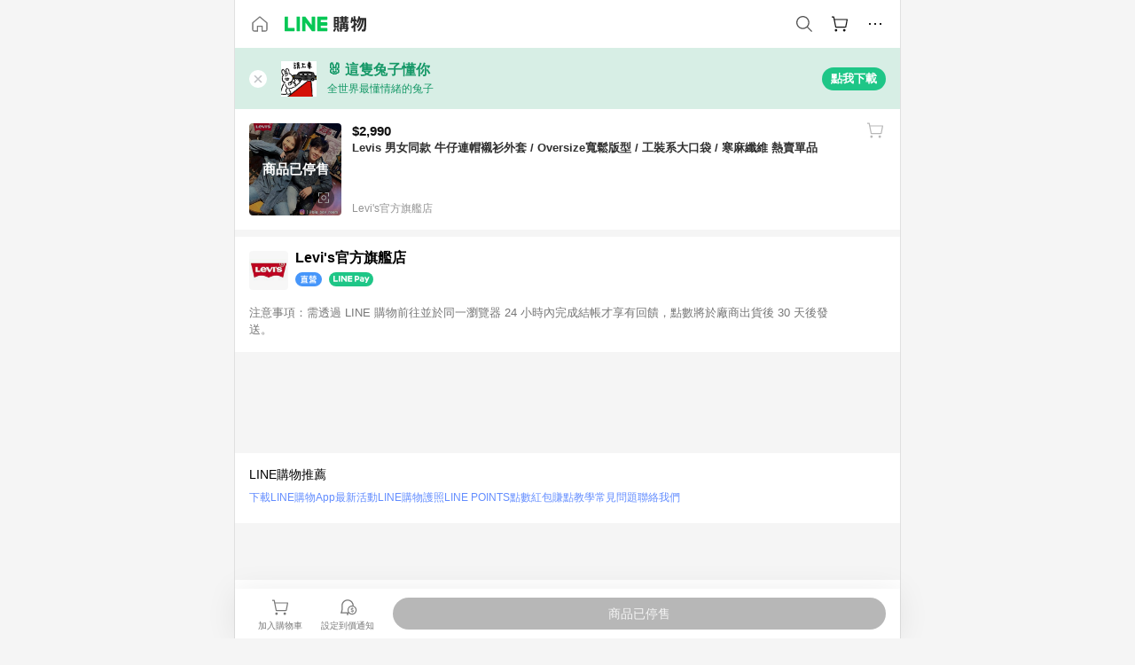

--- FILE ---
content_type: image/svg+xml
request_url: https://buy.line.me/assets/ico-glassDeepGrey.4HBuXfpO.svg
body_size: 124
content:
<svg width="24" height="24" viewBox="0 0 24 24" fill="none" xmlns="http://www.w3.org/2000/svg">
<path fill-rule="evenodd" clip-rule="evenodd" d="M16.072 15.1219C17.1406 13.8401 17.7834 12.191 17.7834 10.3918C17.7834 6.30941 14.474 3 10.3916 3C6.30929 3 2.99988 6.30941 2.99988 10.3918C2.99988 14.4741 6.30929 17.7835 10.3916 17.7835C12.1909 17.7835 13.8399 17.1407 15.1217 16.0722L20.0495 21L20.9998 20.0497L16.072 15.1219ZM10.3917 16.4396C7.05158 16.4396 4.34389 13.7319 4.34389 10.3918C4.34389 7.05164 7.05158 4.34395 10.3917 4.34395C13.7318 4.34395 16.4395 7.05164 16.4395 10.3918C16.4395 13.7319 13.7318 16.4396 10.3917 16.4396Z" fill="#555555"/>
</svg>
